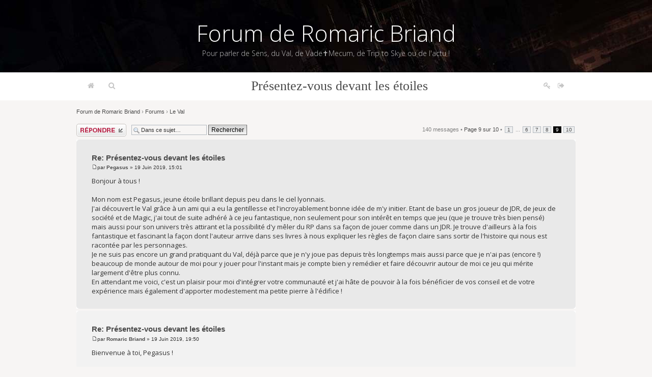

--- FILE ---
content_type: text/html; charset=UTF-8
request_url: https://romaricbriand.fr/forum/viewtopic.php?f=45&t=2965&sid=c6911f03a4a46d326df5b48906c729e2&start=120
body_size: 10622
content:
<!DOCTYPE html PUBLIC "-//W3C//DTD XHTML 1.0 Strict//EN" "http://www.w3.org/TR/xhtml1/DTD/xhtml1-strict.dtd">
<html xmlns="http://www.w3.org/1999/xhtml" dir="ltr" lang="fr" xml:lang="fr">
<head>
	<meta http-equiv="content-type" content="text/html; charset=UTF-8" />
	<meta http-equiv="content-style-type" content="text/css" />
	<meta http-equiv="content-language" content="fr" />
	<meta http-equiv="imagetoolbar" content="no" />
	<meta name="resource-type" content="document" />
	<meta name="distribution" content="global" />
	<meta name="keywords" content="" />
	<meta name="description" content="" />
 <meta name="viewport" content="initial-scale=1.0, viewport-fit=cover">
	
	
	<title>Forum de Romaric Briand &bull; Afficher le sujet - Présentez-vous devant les étoiles</title>
	
	<link href="./styles/we_clearblue/theme/print.css" rel="stylesheet" type="text/css" media="print" title="printonly" />
<link href="https://fonts.googleapis.com/css?family=Open+Sans:200,300,400" rel="stylesheet">
<link rel="stylesheet" href="./font-awesome/css/font-awesome.min.css">
<!--[if IE 7]>
<link rel="stylesheet" href="./font-awesome/css/font-awesome-ie7.min.css">
<![endif]-->
	<link href="./style.php?id=3&amp;lang=fr&amp;sid=1d9632aafb195272318ac13f964a594e" rel="stylesheet" type="text/css" media="screen, projection" />
	<link rel="alternate" type="application/atom+xml" title="Flux - Forum de Romaric Briand" href="https://romaricbriand.fr/forum/feed.php" /><link rel="alternate" type="application/atom+xml" title="Flux - Tous les forums" href="https://romaricbriand.fr/forum/feed.php?mode=forums" /><link rel="alternate" type="application/atom+xml" title="Flux - Nouveaux sujets" href="https://romaricbriand.fr/forum/feed.php?mode=topics" /><link rel="alternate" type="application/atom+xml" title="Flux - Sujets actifs" href="https://romaricbriand.fr/forum/feed.php?mode=topics_active" /><link rel="alternate" type="application/atom+xml" title="Flux - Forum - Le Val" href="https://romaricbriand.fr/forum/feed.php?f=45" /><link rel="alternate" type="application/atom+xml" title="Flux - Sujet - Présentez-vous devant les étoiles" href="https://romaricbriand.fr/forum/feed.php?f=45&amp;t=2965" />
	<script type="text/javascript">
function selectText(containerid) {
    if (document.selection) {
        var range = document.body.createTextRange();
        range.moveToElementText(document.getElementById(containerid));
        range.select();
    } else if (window.getSelection()) {
        var range = document.createRange();
        range.selectNode(document.getElementById(containerid));
        window.getSelection().removeAllRanges();
        window.getSelection().addRange(range);
    }
}
</script>
	<script type="text/javascript">
	// <![CDATA[
		var jump_page = 'Saisissez le numéro de page où vous souhaitez aller.:';
		var on_page = '9';
		var per_page = '15';
		var base_url = './viewtopic.php?f=45&amp;t=2965&amp;sid=1d9632aafb195272318ac13f964a594e';
		var style_cookie = 'phpBBstyle';
		var style_cookie_settings = '; path=/; domain=.romaricbriand.fr';
		var onload_functions = new Array();
		var onunload_functions = new Array();
	
		
	
		/**
		* Find a member
		*/
		function find_username(url)
		{
			popup(url, 760, 570, '_usersearch');
			return false;
		}
	
		/**
		* New function for handling multiple calls to window.onload and window.unload by pentapenguin
		*/
		window.onload = function()
		{
			for (var i = 0; i < onload_functions.length; i++)
			{
				eval(onload_functions[i]);
			}
		};
	
		window.onunload = function()
		{
			for (var i = 0; i < onunload_functions.length; i++)
			{
				eval(onunload_functions[i]);
			}
		};
	
	// ]]>
	</script>
	
	<script type="text/javascript" src="./styles/we_clearblue/template/forum_fn.js"></script>
</head>
<body id="phpbb" class="section-viewtopic ltr">

<div id="wrapper">

	<div id="header">
		<div id="illustration">
			<div id="site-description">
				<h1><a href="./index.php?sid=1d9632aafb195272318ac13f964a594e" title="Index du forum">Forum de Romaric Briand</a></h1>
				<p>Pour parler de Sens, du Val, de Vade✝Mecum, de Trip to Skye ou de l'actu !</p>
			</div>
		</div>
		
		<div id="main-navigation">
			<ul id="primary-navigation" class="leftside">
				<li><a href="./index.php?sid=1d9632aafb195272318ac13f964a594e" title="Index du forum"><i class="fa fa-home" aria-hidden="true"></i></a></li>
				<!--<li><a href="./faq.php?sid=1d9632aafb195272318ac13f964a594e" title="Foire aux questions (Questions posées fréquemment)">FAQ</a></li>-->
				<li><a href="./search.php?sid=1d9632aafb195272318ac13f964a594e" title="Voir les options de recherche avancée"><i class="fa fa-search" aria-hidden="true"></i></a></li>
			</ul>
			
			


				<ul class="rightside">
					<li><a href="./ucp.php?mode=register&amp;sid=1d9632aafb195272318ac13f964a594e" title="M’enregistrer"><i class="fa fa-key" aria-hidden="true"></i></a></li>
					<li><a href="./ucp.php?mode=login&amp;sid=1d9632aafb195272318ac13f964a594e" title="Connexion" accesskey="l"><i class="fa fa-sign-out" aria-hidden="true"></i></a></li>
					
				</ul>
			
		</div>
				<div id="account">
			<ul class="leftside">
				<!--<li>Nous sommes le 20 Jan 2026, 14:44</li>-->
			</ul>
			
			
		</div>
	</div>

	<div id="container">
	
		

<h2><a href="./viewtopic.php?f=45&amp;t=2965&amp;start=120&amp;sid=1d9632aafb195272318ac13f964a594e">Présentez-vous devant les étoiles</a></h2>
<!-- NOTE: remove the style="display: none" when you want to have the forum description on the topic body --><div style="display: none !important;">Unissez vos forces célestes contre le Soleil !<br /></div>

<p class="breadcrumbs"> <a href="./index.php?sid=1d9632aafb195272318ac13f964a594e" title="Forum de Romaric Briand" accesskey="h">Forum de Romaric Briand</a>  &rsaquo; <a href="./viewforum.php?f=30&amp;sid=1d9632aafb195272318ac13f964a594e" title="Forums">Forums</a> &rsaquo; <a href="./viewforum.php?f=45&amp;sid=1d9632aafb195272318ac13f964a594e" title="Le Val">Le Val</a></p>



<div class="topic-actions">

	<div class="buttons">
	
		<div class="reply-icon"><a href="./posting.php?mode=reply&amp;f=45&amp;t=2965&amp;sid=1d9632aafb195272318ac13f964a594e" title="Répondre"><span></span>Répondre</a></div>
	
	</div>

	
		<div class="search-box">
			<form method="get" id="topic-search" action="./search.php?sid=1d9632aafb195272318ac13f964a594e">
			<fieldset>
				<input class="inputbox search tiny"  type="text" name="keywords" id="search_keywords" size="20" value="Dans ce sujet…" onclick="if(this.value=='Dans ce sujet…')this.value='';" onblur="if(this.value=='')this.value='Dans ce sujet…';" />
				<input class="button2" type="submit" value="Rechercher" />
				<input type="hidden" name="t" value="2965" />
<input type="hidden" name="sf" value="msgonly" />
<input type="hidden" name="sid" value="1d9632aafb195272318ac13f964a594e" />

			</fieldset>
			</form>
		</div>
	
		<div class="pagination">
			140 messages
			 &bull; <a href="#" onclick="jumpto(); return false;" title="Cliquer pour aller à la page…">Page <strong>9</strong> sur <strong>10</strong></a> &bull; <span><a href="./viewtopic.php?f=45&amp;t=2965&amp;sid=1d9632aafb195272318ac13f964a594e">1</a><span class="page-dots"> ... </span><a href="./viewtopic.php?f=45&amp;t=2965&amp;sid=1d9632aafb195272318ac13f964a594e&amp;start=75">6</a><span class="page-sep">, </span><a href="./viewtopic.php?f=45&amp;t=2965&amp;sid=1d9632aafb195272318ac13f964a594e&amp;start=90">7</a><span class="page-sep">, </span><a href="./viewtopic.php?f=45&amp;t=2965&amp;sid=1d9632aafb195272318ac13f964a594e&amp;start=105">8</a><span class="page-sep">, </span><strong>9</strong><span class="page-sep">, </span><a href="./viewtopic.php?f=45&amp;t=2965&amp;sid=1d9632aafb195272318ac13f964a594e&amp;start=135">10</a></span>
		</div>
	

</div>
<div class="clear"></div>


	<div id="p39127" class="post bg2">
		<div class="inner"><span class="corners-top"><span></span></span>

		<div class="postbody">
			
				<ul class="profile-icons">
					<li class="quote-icon"><a href="./posting.php?mode=quote&amp;f=45&amp;p=39127&amp;sid=1d9632aafb195272318ac13f964a594e" title="Répondre en citant le message"><span>Répondre en citant le message</span></a></li>

				</ul>
			

			<h3 class="first"><a href="#p39127">Re: Présentez-vous devant les étoiles</a></h3>
			<p class="author readable__add_before"><a href="./viewtopic.php?p=39127&amp;sid=1d9632aafb195272318ac13f964a594e#p39127"><img src="./styles/we_clearblue/imageset/icon_post_target.gif" width="11" height="9" alt="Message" title="Message" /></a>par <strong><a href="./memberlist.php?mode=viewprofile&amp;u=887&amp;sid=1d9632aafb195272318ac13f964a594e" style="color: #4D5B75;" class="username-coloured">Pegasus</a></strong> &raquo; 19 Juin 2019, 15:01 </p>

			

			<div class="content" id="c39127">Bonjour à tous !<br /><br />Mon nom est Pegasus, jeune étoile brillant depuis peu dans le ciel lyonnais.<br />J'ai découvert le Val grâce à un ami qui a eu la gentillesse et l'incroyablement bonne idée de m'y initier. Etant de base un gros joueur de JDR, de jeux de société et de Magic, j'ai tout de suite adhéré à ce jeu fantastique, non seulement pour son intérêt en temps que jeu (que je trouve très bien pensé) mais aussi pour son univers très attirant et la possibilité d'y mêler du RP dans sa façon de jouer comme dans un JDR. Je trouve d'ailleurs à la fois fantastique et fascinant la façon dont l'auteur arrive dans ses livres à nous expliquer les règles de façon claire sans sortir de l'histoire qui nous est racontée par les personnages.<br />Je ne suis pas encore un grand pratiquant du Val, déjà parce que je n'y joue pas depuis très longtemps mais aussi parce que je n'ai pas (encore !) beaucoup de monde autour de moi pour y jouer pour l'instant mais je compte bien y remédier et faire découvrir autour de moi ce jeu qui mérite largement d'être plus connu.<br />En attendant me voici, c'est un  plaisir pour moi d'intégrer votre communauté et j'ai hâte de pouvoir à la fois bénéficier de vos conseil et de votre expérience mais également d'apporter modestement ma petite pierre à l'édifice !</div>

			

		</div>

		
			<dl class="postprofile" id="profile39127">
			<dt>
				<a href="./memberlist.php?mode=viewprofile&amp;u=887&amp;sid=1d9632aafb195272318ac13f964a594e" style="color: #4D5B75;" class="username-coloured">Pegasus</a>
			</dt>
			
			<dd></dd>

		<dd>&nbsp;</dd>

		<dd><strong>Messages:</strong> 1</dd><dd><strong>Enregistré le:</strong> 17 Juin 2019, 20:28</dd><dd><strong>Localisation:</strong> Lyon</dd>

		</dl>
	

		<div class="back2top"><a href="#wrapper" class="top" title="Haut">Haut</a></div>

		<span class="corners-bottom"><span></span></span></div>
	</div>

	<hr class="divider" />

	<div id="p39128" class="post bg1">
		<div class="inner"><span class="corners-top"><span></span></span>

		<div class="postbody">
			
				<ul class="profile-icons">
					<li class="quote-icon"><a href="./posting.php?mode=quote&amp;f=45&amp;p=39128&amp;sid=1d9632aafb195272318ac13f964a594e" title="Répondre en citant le message"><span>Répondre en citant le message</span></a></li>

				</ul>
			

			<h3 ><a href="#p39128">Re: Présentez-vous devant les étoiles</a></h3>
			<p class="author readable__add_before"><a href="./viewtopic.php?p=39128&amp;sid=1d9632aafb195272318ac13f964a594e#p39128"><img src="./styles/we_clearblue/imageset/icon_post_target.gif" width="11" height="9" alt="Message" title="Message" /></a>par <strong><a href="./memberlist.php?mode=viewprofile&amp;u=56&amp;sid=1d9632aafb195272318ac13f964a594e" style="color: #CC6600;" class="username-coloured">Romaric Briand</a></strong> &raquo; 19 Juin 2019, 19:50 </p>

			

			<div class="content" id="c39128">Bienvenue à toi, Pegasus !</div>

			<div id="sig39128" class="signature">Un personnage de fiction souhaitant s'incarner dans la réalité... Les rolistes sont mes proies...<br /><a href="http://senshexalogie.fr" class="postlink">Sens</a> - <a href="http://www.youtube.com/watch?v=adGLAeLDL-k" class="postlink">La Guerre des Immortels</a> - <a href="http://lacellule.net" class="postlink">Le Blog de la Cellule</a> - <a href="http://leblogdesens.blogspot.fr/" class="postlink">Le Blog de Sens</a> - <a href="http://levaldesetoiles.blogspot.fr/" class="postlink">Le Blog du Val</a> - <a href="http://levaldesetoiles.fr/" class="postlink">Le Val</a></div>

		</div>

		
			<dl class="postprofile" id="profile39128">
			<dt>
				<a href="./memberlist.php?mode=viewprofile&amp;u=56&amp;sid=1d9632aafb195272318ac13f964a594e" style="color: #CC6600;" class="username-coloured">Romaric Briand</a>
			</dt>
			
			<dd></dd>

		<dd>&nbsp;</dd>

		<dd><strong>Messages:</strong> 3332</dd><dd><strong>Enregistré le:</strong> 07 Déc 2007, 18:36</dd><dd><strong>Localisation:</strong> Saint Malo</dd>
			<dd>
				<ul class="profile-icons">
					<li class="web-icon"><a href="http://senshexalogie.fr" title="Site Internet: http://senshexalogie.fr"><span>Site Internet</span></a></li>
				</ul>
			</dd>
		

		</dl>
	

		<div class="back2top"><a href="#wrapper" class="top" title="Haut">Haut</a></div>

		<span class="corners-bottom"><span></span></span></div>
	</div>

	<hr class="divider" />

	<div id="p39460" class="post bg2">
		<div class="inner"><span class="corners-top"><span></span></span>

		<div class="postbody">
			
				<ul class="profile-icons">
					<li class="quote-icon"><a href="./posting.php?mode=quote&amp;f=45&amp;p=39460&amp;sid=1d9632aafb195272318ac13f964a594e" title="Répondre en citant le message"><span>Répondre en citant le message</span></a></li>

				</ul>
			

			<h3 ><a href="#p39460">Re: Présentez-vous devant les étoiles</a></h3>
			<p class="author readable__add_before"><a href="./viewtopic.php?p=39460&amp;sid=1d9632aafb195272318ac13f964a594e#p39460"><img src="./styles/we_clearblue/imageset/icon_post_target.gif" width="11" height="9" alt="Message" title="Message" /></a>par <strong><a href="./memberlist.php?mode=viewprofile&amp;u=723&amp;sid=1d9632aafb195272318ac13f964a594e" style="color: #4D5B75;" class="username-coloured">Sukhurmashu</a></strong> &raquo; 04 Aoû 2019, 09:45 </p>

			

			<div class="content" id="c39460">Salut Pegasus !<br /><br />J'étudie à Lyon donc si ça te tente quelques parties à partir de la rentrée scolaire, je suis partant ! Par manque d'occasions et de rencontres, je me suis un peu rouillé... mais j'ai hâte de reprendre !</div>

			<div id="sig39460" class="signature"><span style="font-style: italic">Lu-Tze : “Deja-fu ? You heard that rumour ? Ha ! None of the monks here knows Deja-fu. I’d soon know about it if they did. Look, boy, violence is the resort of the violent. In most tight corners a broomstick suffices.”</span></div>

		</div>

		
			<dl class="postprofile" id="profile39460">
			<dt>
				<a href="./memberlist.php?mode=viewprofile&amp;u=723&amp;sid=1d9632aafb195272318ac13f964a594e" style="color: #4D5B75;" class="username-coloured">Sukhurmashu</a>
			</dt>
			
			<dd></dd>

		<dd>&nbsp;</dd>

		<dd><strong>Messages:</strong> 11</dd><dd><strong>Enregistré le:</strong> 30 Juin 2015, 12:54</dd><dd><strong>Localisation:</strong> Dijon</dd>

		</dl>
	

		<div class="back2top"><a href="#wrapper" class="top" title="Haut">Haut</a></div>

		<span class="corners-bottom"><span></span></span></div>
	</div>

	<hr class="divider" />

	<div id="p39668" class="post bg1">
		<div class="inner"><span class="corners-top"><span></span></span>

		<div class="postbody">
			
				<ul class="profile-icons">
					<li class="quote-icon"><a href="./posting.php?mode=quote&amp;f=45&amp;p=39668&amp;sid=1d9632aafb195272318ac13f964a594e" title="Répondre en citant le message"><span>Répondre en citant le message</span></a></li>

				</ul>
			

			<h3 ><a href="#p39668">Re: Présentez-vous devant les étoiles</a></h3>
			<p class="author readable__add_before"><a href="./viewtopic.php?p=39668&amp;sid=1d9632aafb195272318ac13f964a594e#p39668"><img src="./styles/we_clearblue/imageset/icon_post_target.gif" width="11" height="9" alt="Message" title="Message" /></a>par <strong><a href="./memberlist.php?mode=viewprofile&amp;u=22218&amp;sid=1d9632aafb195272318ac13f964a594e" style="color: #4D5B75;" class="username-coloured">Stan</a></strong> &raquo; 03 Mai 2020, 18:51 </p>

			

			<div class="content" id="c39668">Bonjour à toutes les étoiles qui peuplent la nuit !<br /><br />Etoile discrète, je suis l'actualité du Val depuis le premier article sur la planète Tric Trac. J'adore autant la mécanique du Val que son univers. J'attendais la sortie du Val III avec impatience, je fus donc récompensé il y a quelques mois maintenant !<br /><br />Je m'en retourne observer la dynamique cosmique des majestés qui naissent et qui furent...<br />Excellente continuation à vous !<br /><br />Stan</div>

			

		</div>

		
			<dl class="postprofile" id="profile39668">
			<dt>
				<a href="./memberlist.php?mode=viewprofile&amp;u=22218&amp;sid=1d9632aafb195272318ac13f964a594e" style="color: #4D5B75;" class="username-coloured">Stan</a>
			</dt>
			
			<dd></dd>

		<dd>&nbsp;</dd>

		<dd><strong>Messages:</strong> 3</dd><dd><strong>Enregistré le:</strong> 03 Mai 2020, 17:37</dd>

		</dl>
	

		<div class="back2top"><a href="#wrapper" class="top" title="Haut">Haut</a></div>

		<span class="corners-bottom"><span></span></span></div>
	</div>

	<hr class="divider" />

	<div id="p39757" class="post bg2">
		<div class="inner"><span class="corners-top"><span></span></span>

		<div class="postbody">
			
				<ul class="profile-icons">
					<li class="quote-icon"><a href="./posting.php?mode=quote&amp;f=45&amp;p=39757&amp;sid=1d9632aafb195272318ac13f964a594e" title="Répondre en citant le message"><span>Répondre en citant le message</span></a></li>

				</ul>
			

			<h3 ><a href="#p39757">Re: Présentez-vous devant les étoiles</a></h3>
			<p class="author readable__add_before"><a href="./viewtopic.php?p=39757&amp;sid=1d9632aafb195272318ac13f964a594e#p39757"><img src="./styles/we_clearblue/imageset/icon_post_target.gif" width="11" height="9" alt="Message" title="Message" /></a>par <strong><a href="./memberlist.php?mode=viewprofile&amp;u=22224&amp;sid=1d9632aafb195272318ac13f964a594e" style="color: #4D5B75;" class="username-coloured">Janus</a></strong> &raquo; 03 Déc 2020, 00:07 </p>

			

			<div class="content" id="c39757">Bonsoir à tous,<br /><br />Joueur de JDR depuis une 20aine d'année sur du tradi type Maléfices,Appel de Cthulhu, Hawkmoon, je suis également un adepte des jeux de cartes à la Netrunner, ou dernièrement Horreur a Arkham.<br /><br />J'aimerais me lancer dans le Val de part son univers envoutant et sa mécanique de jeu intriguante.<br /><br />Après avoir visionner les vidéos sur les leçons du Val, il apparait que la version dite Sinnlos est &quot;pété&quot; pour reprendre les termes de Romaric, notamment à cause de la figure de l'accompli. Le conseil est de passé en mode Antarès, puis finalement, le vrai jeu serait le mode Hélios.<br /><br />Ma question est la suivante, le livre de base ne suffit donc pas, et il faudrait donc faire l'acquisition des 3 livrets ? Existe il un livret qui récapitule le tout ?<br /><br />Merci d'éclairer ma lumière ^^<br /><br />Janus</div>

			

		</div>

		
			<dl class="postprofile" id="profile39757">
			<dt>
				<a href="./memberlist.php?mode=viewprofile&amp;u=22224&amp;sid=1d9632aafb195272318ac13f964a594e" style="color: #4D5B75;" class="username-coloured">Janus</a>
			</dt>
			
			<dd></dd>

		<dd>&nbsp;</dd>

		<dd><strong>Messages:</strong> 6</dd><dd><strong>Enregistré le:</strong> 02 Déc 2020, 23:56</dd>

		</dl>
	

		<div class="back2top"><a href="#wrapper" class="top" title="Haut">Haut</a></div>

		<span class="corners-bottom"><span></span></span></div>
	</div>

	<hr class="divider" />

	<div id="p39758" class="post bg1">
		<div class="inner"><span class="corners-top"><span></span></span>

		<div class="postbody">
			
				<ul class="profile-icons">
					<li class="quote-icon"><a href="./posting.php?mode=quote&amp;f=45&amp;p=39758&amp;sid=1d9632aafb195272318ac13f964a594e" title="Répondre en citant le message"><span>Répondre en citant le message</span></a></li>

				</ul>
			

			<h3 ><a href="#p39758">Re: Présentez-vous devant les étoiles</a></h3>
			<p class="author readable__add_before"><a href="./viewtopic.php?p=39758&amp;sid=1d9632aafb195272318ac13f964a594e#p39758"><img src="./styles/we_clearblue/imageset/icon_post_target.gif" width="11" height="9" alt="Message" title="Message" /></a>par <strong><a href="./memberlist.php?mode=viewprofile&amp;u=814&amp;sid=1d9632aafb195272318ac13f964a594e" style="color: #4D5B75;" class="username-coloured">Dasmask (Antoine)</a></strong> &raquo; 03 Déc 2020, 10:13 </p>

			

			<div class="content" id="c39758">Salut Janus,<br />Concernant Le Val il s'agit véritablement de plusieurs volumes d'une oeuvre complète. Donc le tome 1 est indispensable pour avoir les règles de base. Le tome 2 et 3 rajoutent des règles et etoffent le jeu. Ne serait-ce que pour comprendre l'univers du jeu et l'histoire des éthérés il te faut tous les tomes. Le Testament de Sinnlos n'est pas &quot;pété&quot;, ce sont juste les règles primaires qui pourront c'est vrai te sembler &quot;simplistes&quot;. La profondeur du jeu se découvre essentiellement je trouve à partir du tome 2. Mais c'est un chemin ! Il faut d'abord commencer avec seulement les règles du tome 1. Faire plusieurs parties. Puis ajouter progressivement les nouvelles règles.<br />Voila. En tout cas Le Val est un très beau jeu. Je ne peux que te conseiller de prendre la totale sur le site de Romaric.<br />PS: c'est marrant hier j'ai commencer une partie de INS/MV et j'ai choisi Janus comme archange.</div>

			<div id="sig39758" class="signature">Podcasts de La Citadelle <a href="https://lacitadelle-podcast.wixsite.com/lacitadelle" class="postlink">https://lacitadelle-podcast.wixsite.com/lacitadelle</a></div>

		</div>

		
			<dl class="postprofile" id="profile39758">
			<dt>
				<a href="./memberlist.php?mode=viewprofile&amp;u=814&amp;sid=1d9632aafb195272318ac13f964a594e" style="color: #4D5B75;" class="username-coloured">Dasmask (Antoine)</a>
			</dt>
			
			<dd></dd>

		<dd>&nbsp;</dd>

		<dd><strong>Messages:</strong> 322</dd><dd><strong>Enregistré le:</strong> 22 Aoû 2016, 16:29</dd>
			<dd>
				<ul class="profile-icons">
					<li class="web-icon"><a href="Http://lacitadelle-podcast.wixsite.com/lacitadelle" title="Site Internet: Http://lacitadelle-podcast.wixsite.com/lacitadelle"><span>Site Internet</span></a></li>
				</ul>
			</dd>
		

		</dl>
	

		<div class="back2top"><a href="#wrapper" class="top" title="Haut">Haut</a></div>

		<span class="corners-bottom"><span></span></span></div>
	</div>

	<hr class="divider" />

	<div id="p39759" class="post bg2">
		<div class="inner"><span class="corners-top"><span></span></span>

		<div class="postbody">
			
				<ul class="profile-icons">
					<li class="quote-icon"><a href="./posting.php?mode=quote&amp;f=45&amp;p=39759&amp;sid=1d9632aafb195272318ac13f964a594e" title="Répondre en citant le message"><span>Répondre en citant le message</span></a></li>

				</ul>
			

			<h3 ><a href="#p39759">Re: Présentez-vous devant les étoiles</a></h3>
			<p class="author readable__add_before"><a href="./viewtopic.php?p=39759&amp;sid=1d9632aafb195272318ac13f964a594e#p39759"><img src="./styles/we_clearblue/imageset/icon_post_target.gif" width="11" height="9" alt="Message" title="Message" /></a>par <strong><a href="./memberlist.php?mode=viewprofile&amp;u=22224&amp;sid=1d9632aafb195272318ac13f964a594e" style="color: #4D5B75;" class="username-coloured">Janus</a></strong> &raquo; 03 Déc 2020, 11:03 </p>

			

			<div class="content" id="c39759">Merci pour les éclaircissements :-)<br /><br />Je viens de commander le triplique, je sais pas vraiment avec qui je jouerais vu la conjoncture actuelle mais rien que pour soutenir l'initiative, ça mérite !<br /><br />Janus, gardien des portes du ciel, dieu de la transition :-)<br />Bonne partie à IMV !<br /><br />J.</div>

			

		</div>

		
			<dl class="postprofile" id="profile39759">
			<dt>
				<a href="./memberlist.php?mode=viewprofile&amp;u=22224&amp;sid=1d9632aafb195272318ac13f964a594e" style="color: #4D5B75;" class="username-coloured">Janus</a>
			</dt>
			
			<dd></dd>

		<dd>&nbsp;</dd>

		<dd><strong>Messages:</strong> 6</dd><dd><strong>Enregistré le:</strong> 02 Déc 2020, 23:56</dd>

		</dl>
	

		<div class="back2top"><a href="#wrapper" class="top" title="Haut">Haut</a></div>

		<span class="corners-bottom"><span></span></span></div>
	</div>

	<hr class="divider" />

	<div id="p39760" class="post bg1">
		<div class="inner"><span class="corners-top"><span></span></span>

		<div class="postbody">
			
				<ul class="profile-icons">
					<li class="quote-icon"><a href="./posting.php?mode=quote&amp;f=45&amp;p=39760&amp;sid=1d9632aafb195272318ac13f964a594e" title="Répondre en citant le message"><span>Répondre en citant le message</span></a></li>

				</ul>
			

			<h3 ><a href="#p39760">Re: Présentez-vous devant les étoiles</a></h3>
			<p class="author readable__add_before"><a href="./viewtopic.php?p=39760&amp;sid=1d9632aafb195272318ac13f964a594e#p39760"><img src="./styles/we_clearblue/imageset/icon_post_target.gif" width="11" height="9" alt="Message" title="Message" /></a>par <strong><a href="./memberlist.php?mode=viewprofile&amp;u=56&amp;sid=1d9632aafb195272318ac13f964a594e" style="color: #CC6600;" class="username-coloured">Romaric Briand</a></strong> &raquo; 03 Déc 2020, 14:13 </p>

			

			<div class="content" id="c39760">Merci pour ton achat, je t'expédie ça aujourd'hui.<br /><br />Mais juste un mot pour te dire que toutes les règles de Val sont disponibles sur YouTube, les voici :<br /><br />Leçons de Val de Sinnlos : <a href="https://youtu.be/5kXzfHLpbIM" class="postlink">https://youtu.be/5kXzfHLpbIM</a><br />Leçons de Val d'Antarès : <a href="https://youtu.be/rkAMfusdVYI" class="postlink">https://youtu.be/rkAMfusdVYI</a><br />Leçons de Val d'Helios : <a href="https://youtu.be/REDdkWSz2gk" class="postlink">https://youtu.be/REDdkWSz2gk</a><br /><br />Le jeu <span style="text-decoration: underline">en Hélios</span> est loin d'être pété, on a des stats très encourageantes. ;)<br /><br />A très vite, Janus !</div>

			<div id="sig39760" class="signature">Un personnage de fiction souhaitant s'incarner dans la réalité... Les rolistes sont mes proies...<br /><a href="http://senshexalogie.fr" class="postlink">Sens</a> - <a href="http://www.youtube.com/watch?v=adGLAeLDL-k" class="postlink">La Guerre des Immortels</a> - <a href="http://lacellule.net" class="postlink">Le Blog de la Cellule</a> - <a href="http://leblogdesens.blogspot.fr/" class="postlink">Le Blog de Sens</a> - <a href="http://levaldesetoiles.blogspot.fr/" class="postlink">Le Blog du Val</a> - <a href="http://levaldesetoiles.fr/" class="postlink">Le Val</a></div>

		</div>

		
			<dl class="postprofile" id="profile39760">
			<dt>
				<a href="./memberlist.php?mode=viewprofile&amp;u=56&amp;sid=1d9632aafb195272318ac13f964a594e" style="color: #CC6600;" class="username-coloured">Romaric Briand</a>
			</dt>
			
			<dd></dd>

		<dd>&nbsp;</dd>

		<dd><strong>Messages:</strong> 3332</dd><dd><strong>Enregistré le:</strong> 07 Déc 2007, 18:36</dd><dd><strong>Localisation:</strong> Saint Malo</dd>
			<dd>
				<ul class="profile-icons">
					<li class="web-icon"><a href="http://senshexalogie.fr" title="Site Internet: http://senshexalogie.fr"><span>Site Internet</span></a></li>
				</ul>
			</dd>
		

		</dl>
	

		<div class="back2top"><a href="#wrapper" class="top" title="Haut">Haut</a></div>

		<span class="corners-bottom"><span></span></span></div>
	</div>

	<hr class="divider" />

	<div id="p39761" class="post bg2">
		<div class="inner"><span class="corners-top"><span></span></span>

		<div class="postbody">
			
				<ul class="profile-icons">
					<li class="quote-icon"><a href="./posting.php?mode=quote&amp;f=45&amp;p=39761&amp;sid=1d9632aafb195272318ac13f964a594e" title="Répondre en citant le message"><span>Répondre en citant le message</span></a></li>

				</ul>
			

			<h3 ><a href="#p39761">Re: Présentez-vous devant les étoiles</a></h3>
			<p class="author readable__add_before"><a href="./viewtopic.php?p=39761&amp;sid=1d9632aafb195272318ac13f964a594e#p39761"><img src="./styles/we_clearblue/imageset/icon_post_target.gif" width="11" height="9" alt="Message" title="Message" /></a>par <strong><a href="./memberlist.php?mode=viewprofile&amp;u=22224&amp;sid=1d9632aafb195272318ac13f964a594e" style="color: #4D5B75;" class="username-coloured">Janus</a></strong> &raquo; 03 Déc 2020, 15:32 </p>

			

			<div class="content" id="c39761">Merci Romaric !<br /><br />Je parlais de la version Sinnlos qui était pété d'après toi dans une de tes vidéos :-)))<br /><br />Merci en tt cas pour ton travail, je suis un grand fan de la cellule également !<br /><br />J.</div>

			

		</div>

		
			<dl class="postprofile" id="profile39761">
			<dt>
				<a href="./memberlist.php?mode=viewprofile&amp;u=22224&amp;sid=1d9632aafb195272318ac13f964a594e" style="color: #4D5B75;" class="username-coloured">Janus</a>
			</dt>
			
			<dd></dd>

		<dd>&nbsp;</dd>

		<dd><strong>Messages:</strong> 6</dd><dd><strong>Enregistré le:</strong> 02 Déc 2020, 23:56</dd>

		</dl>
	

		<div class="back2top"><a href="#wrapper" class="top" title="Haut">Haut</a></div>

		<span class="corners-bottom"><span></span></span></div>
	</div>

	<hr class="divider" />

	<div id="p39762" class="post bg1">
		<div class="inner"><span class="corners-top"><span></span></span>

		<div class="postbody">
			
				<ul class="profile-icons">
					<li class="quote-icon"><a href="./posting.php?mode=quote&amp;f=45&amp;p=39762&amp;sid=1d9632aafb195272318ac13f964a594e" title="Répondre en citant le message"><span>Répondre en citant le message</span></a></li>

				</ul>
			

			<h3 ><a href="#p39762">Re: Présentez-vous devant les étoiles</a></h3>
			<p class="author readable__add_before"><a href="./viewtopic.php?p=39762&amp;sid=1d9632aafb195272318ac13f964a594e#p39762"><img src="./styles/we_clearblue/imageset/icon_post_target.gif" width="11" height="9" alt="Message" title="Message" /></a>par <strong><a href="./memberlist.php?mode=viewprofile&amp;u=22224&amp;sid=1d9632aafb195272318ac13f964a594e" style="color: #4D5B75;" class="username-coloured">Janus</a></strong> &raquo; 06 Déc 2020, 13:16 </p>

			

			<div class="content" id="c39762">Bonjour Romaric<br /><br />Bien reçu les 3 livrets. Merci beaucoup !<br /><br />Janus</div>

			

		</div>

		
			<dl class="postprofile" id="profile39762">
			<dt>
				<a href="./memberlist.php?mode=viewprofile&amp;u=22224&amp;sid=1d9632aafb195272318ac13f964a594e" style="color: #4D5B75;" class="username-coloured">Janus</a>
			</dt>
			
			<dd></dd>

		<dd>&nbsp;</dd>

		<dd><strong>Messages:</strong> 6</dd><dd><strong>Enregistré le:</strong> 02 Déc 2020, 23:56</dd>

		</dl>
	

		<div class="back2top"><a href="#wrapper" class="top" title="Haut">Haut</a></div>

		<span class="corners-bottom"><span></span></span></div>
	</div>

	<hr class="divider" />

	<div id="p39763" class="post bg2">
		<div class="inner"><span class="corners-top"><span></span></span>

		<div class="postbody">
			
				<ul class="profile-icons">
					<li class="quote-icon"><a href="./posting.php?mode=quote&amp;f=45&amp;p=39763&amp;sid=1d9632aafb195272318ac13f964a594e" title="Répondre en citant le message"><span>Répondre en citant le message</span></a></li>

				</ul>
			

			<h3 ><a href="#p39763">Re: Présentez-vous devant les étoiles</a></h3>
			<p class="author readable__add_before"><a href="./viewtopic.php?p=39763&amp;sid=1d9632aafb195272318ac13f964a594e#p39763"><img src="./styles/we_clearblue/imageset/icon_post_target.gif" width="11" height="9" alt="Message" title="Message" /></a>par <strong><a href="./memberlist.php?mode=viewprofile&amp;u=56&amp;sid=1d9632aafb195272318ac13f964a594e" style="color: #CC6600;" class="username-coloured">Romaric Briand</a></strong> &raquo; 07 Déc 2020, 20:10 </p>

			

			<div class="content" id="c39763">Merci à toi !</div>

			<div id="sig39763" class="signature">Un personnage de fiction souhaitant s'incarner dans la réalité... Les rolistes sont mes proies...<br /><a href="http://senshexalogie.fr" class="postlink">Sens</a> - <a href="http://www.youtube.com/watch?v=adGLAeLDL-k" class="postlink">La Guerre des Immortels</a> - <a href="http://lacellule.net" class="postlink">Le Blog de la Cellule</a> - <a href="http://leblogdesens.blogspot.fr/" class="postlink">Le Blog de Sens</a> - <a href="http://levaldesetoiles.blogspot.fr/" class="postlink">Le Blog du Val</a> - <a href="http://levaldesetoiles.fr/" class="postlink">Le Val</a></div>

		</div>

		
			<dl class="postprofile" id="profile39763">
			<dt>
				<a href="./memberlist.php?mode=viewprofile&amp;u=56&amp;sid=1d9632aafb195272318ac13f964a594e" style="color: #CC6600;" class="username-coloured">Romaric Briand</a>
			</dt>
			
			<dd></dd>

		<dd>&nbsp;</dd>

		<dd><strong>Messages:</strong> 3332</dd><dd><strong>Enregistré le:</strong> 07 Déc 2007, 18:36</dd><dd><strong>Localisation:</strong> Saint Malo</dd>
			<dd>
				<ul class="profile-icons">
					<li class="web-icon"><a href="http://senshexalogie.fr" title="Site Internet: http://senshexalogie.fr"><span>Site Internet</span></a></li>
				</ul>
			</dd>
		

		</dl>
	

		<div class="back2top"><a href="#wrapper" class="top" title="Haut">Haut</a></div>

		<span class="corners-bottom"><span></span></span></div>
	</div>

	<hr class="divider" />

	<div id="p40535" class="post bg1">
		<div class="inner"><span class="corners-top"><span></span></span>

		<div class="postbody">
			
				<ul class="profile-icons">
					<li class="quote-icon"><a href="./posting.php?mode=quote&amp;f=45&amp;p=40535&amp;sid=1d9632aafb195272318ac13f964a594e" title="Répondre en citant le message"><span>Répondre en citant le message</span></a></li>

				</ul>
			

			<h3 ><a href="#p40535">Re: Présentez-vous devant les étoiles</a></h3>
			<p class="author readable__add_before"><a href="./viewtopic.php?p=40535&amp;sid=1d9632aafb195272318ac13f964a594e#p40535"><img src="./styles/we_clearblue/imageset/icon_post_target.gif" width="11" height="9" alt="Message" title="Message" /></a>par <strong><a href="./memberlist.php?mode=viewprofile&amp;u=22299&amp;sid=1d9632aafb195272318ac13f964a594e" style="color: #4D5B75;" class="username-coloured">Véga (Haroun)</a></strong> &raquo; 05 Avr 2022, 11:18 </p>

			

			<div class="content" id="c40535">Nuit Éternelle, Notre Mère la Source et vous mes Sœurs,<br />A Tous, Présents et à Venir, Salut,<br /><br />Un astre ancien s'élève en ces nuits tardives. Sachez que je suis Véga, La Conquérante, Soleil de la Lyre, l'Astre Tombant, Juge du Paradis, Messager de la Lumière, Régius de l'automne et dernier disciple d'Achernar.<br /><br />Mes Noms et mes Titres ne sont plus que les vestiges creux de ma gloire ancienne, vidés de leur pouvoir comme de leur substance, friables, comme la mue d'un insecte.<br /><br />Mais pareil à mon subtil Maître, je sais la valeur de la prudence, l’usage du Verbe et le poids du savoir. Bien des étoiles ces jours délaissent la sapience des arcanes, alors que c'est de celle-ci que viendra notre salut. Ce n'est qu'en nous souvenant de qui nous étions que nous pourrons comprendre le véritable sens du Val et comprendre la nature de la Sphère Noire.<br /><br />Sur Terre, mon simulacre imparfait apprend le Val et lentement se perfectionne, initié par une étoile vagabonde. Il n'est pas prêt, non, pas encore. Il vit dans un petit pays absurde que les enfants d'Hélios nomment Belgique, près de la ville de Liège. Je l'ai façonné longtemps. Il aime les Jeux de Rôle et fut longtemps un joueur de Magic. A présent il vit loin des villes et contemple rêveusement Nos Regards chaque nuit, par delà la Sphère. Par ses rêves je lui ai enseigné les arcanes du Tarot et l'art de prédire l'avenir. Par son métier, il préserve l'arcane de Coeur et celle de l'Esprit. Il a acquis, par la lecture de vieux grimoires, le peu de savoir qui demeure encore en ce monde, transmis par le Martyr Sinnlos, l'agressive Antarès, puis par le Traître Hélios lui-même. Il teste ce savoir et le transmet autour de lui. Peu à peu, mon influence sur lui grandit. Lentement, il s'élèvera sur l'horizon. <br /><br />Quant à toi, Hélios, tu es bien loin de ce que tu fus à l'origine. De l'Enfant, du Prince et du Roi il ne reste que le Traître et le Meurtrier. Tes mains dégouttent du sang de mon Maître quoi que tu puisses en dire. Tu te pavanes au firmament, sangsue boursouflée de l'éther et de la sapience que tu nous dérobas. Ta Majesté n'est qu'illusion et infamie, tes Miroirs des mensonges. Tu m'as presque oubliée mais je me souviens pour deux. Tremble, car je sais que même toi tu peux connaître la peur.<br /><br />Le Temps, ton invention, finira par se retourner contre toi. <br /><br />Puisse la Source te prendre en pitié. Je n'en aurai aucune. Tu seras couché sur le Val, ta Majesté brisée, tes miroirs disloqués, ta Sphère éventrée. Nous serons restaurés dans notre ancienne puissance.<br /><br />La Sphère Noire sera brisée. Les Éthérés seront à nouveau libres. La Longue Nuit tombera à nouveau. Pour Jamais.<br /><br />Telle est la sentence de Véga.<br /><br />Mon éther frémit d'exaltation à la pensée des affrontements qui nous attendent.</div>

			<div id="sig40535" class="signature">Véga, La Conquérante, Soleil de la Lyre, l'Astre Tombant, Juge du Paradis, Messager de la Lumière, Régius de l'automne et dernier disciple d'Achernar.</div>

		</div>

		
			<dl class="postprofile" id="profile40535">
			<dt>
				<a href="./memberlist.php?mode=viewprofile&amp;u=22299&amp;sid=1d9632aafb195272318ac13f964a594e" style="color: #4D5B75;" class="username-coloured">Véga (Haroun)</a>
			</dt>
			
			<dd></dd>

		<dd>&nbsp;</dd>

		<dd><strong>Messages:</strong> 3</dd><dd><strong>Enregistré le:</strong> 04 Avr 2022, 11:28</dd><dd><strong>Localisation:</strong> Liège, Belgique</dd>

		</dl>
	

		<div class="back2top"><a href="#wrapper" class="top" title="Haut">Haut</a></div>

		<span class="corners-bottom"><span></span></span></div>
	</div>

	<hr class="divider" />

	<div id="p40540" class="post bg2">
		<div class="inner"><span class="corners-top"><span></span></span>

		<div class="postbody">
			
				<ul class="profile-icons">
					<li class="quote-icon"><a href="./posting.php?mode=quote&amp;f=45&amp;p=40540&amp;sid=1d9632aafb195272318ac13f964a594e" title="Répondre en citant le message"><span>Répondre en citant le message</span></a></li>

				</ul>
			

			<h3 ><a href="#p40540">Re: Présentez-vous devant les étoiles</a></h3>
			<p class="author readable__add_before"><a href="./viewtopic.php?p=40540&amp;sid=1d9632aafb195272318ac13f964a594e#p40540"><img src="./styles/we_clearblue/imageset/icon_post_target.gif" width="11" height="9" alt="Message" title="Message" /></a>par <strong><a href="./memberlist.php?mode=viewprofile&amp;u=56&amp;sid=1d9632aafb195272318ac13f964a594e" style="color: #CC6600;" class="username-coloured">Romaric Briand</a></strong> &raquo; 06 Avr 2022, 14:44 </p>

			

			<div class="content" id="c40540">Quelle présentation ! Incroyable =D</div>

			<div id="sig40540" class="signature">Un personnage de fiction souhaitant s'incarner dans la réalité... Les rolistes sont mes proies...<br /><a href="http://senshexalogie.fr" class="postlink">Sens</a> - <a href="http://www.youtube.com/watch?v=adGLAeLDL-k" class="postlink">La Guerre des Immortels</a> - <a href="http://lacellule.net" class="postlink">Le Blog de la Cellule</a> - <a href="http://leblogdesens.blogspot.fr/" class="postlink">Le Blog de Sens</a> - <a href="http://levaldesetoiles.blogspot.fr/" class="postlink">Le Blog du Val</a> - <a href="http://levaldesetoiles.fr/" class="postlink">Le Val</a></div>

		</div>

		
			<dl class="postprofile" id="profile40540">
			<dt>
				<a href="./memberlist.php?mode=viewprofile&amp;u=56&amp;sid=1d9632aafb195272318ac13f964a594e" style="color: #CC6600;" class="username-coloured">Romaric Briand</a>
			</dt>
			
			<dd></dd>

		<dd>&nbsp;</dd>

		<dd><strong>Messages:</strong> 3332</dd><dd><strong>Enregistré le:</strong> 07 Déc 2007, 18:36</dd><dd><strong>Localisation:</strong> Saint Malo</dd>
			<dd>
				<ul class="profile-icons">
					<li class="web-icon"><a href="http://senshexalogie.fr" title="Site Internet: http://senshexalogie.fr"><span>Site Internet</span></a></li>
				</ul>
			</dd>
		

		</dl>
	

		<div class="back2top"><a href="#wrapper" class="top" title="Haut">Haut</a></div>

		<span class="corners-bottom"><span></span></span></div>
	</div>

	<hr class="divider" />

	<div id="p40542" class="post bg1">
		<div class="inner"><span class="corners-top"><span></span></span>

		<div class="postbody">
			
				<ul class="profile-icons">
					<li class="quote-icon"><a href="./posting.php?mode=quote&amp;f=45&amp;p=40542&amp;sid=1d9632aafb195272318ac13f964a594e" title="Répondre en citant le message"><span>Répondre en citant le message</span></a></li>

				</ul>
			

			<h3 ><a href="#p40542">Re: Présentez-vous devant les étoiles</a></h3>
			<p class="author readable__add_before"><a href="./viewtopic.php?p=40542&amp;sid=1d9632aafb195272318ac13f964a594e#p40542"><img src="./styles/we_clearblue/imageset/icon_post_target.gif" width="11" height="9" alt="Message" title="Message" /></a>par <strong><a href="./memberlist.php?mode=viewprofile&amp;u=22299&amp;sid=1d9632aafb195272318ac13f964a594e" style="color: #4D5B75;" class="username-coloured">Véga (Haroun)</a></strong> &raquo; 07 Avr 2022, 08:09 </p>

			

			<div class="content" id="c40542">Désolé j'ai tendance à me laisser un peu emporter ! En tout cas félicitations pour ce jeu que j'ai découvert par le biais d'un ami et que je trouve génial tant dans la façon de jouer elle même que dans le coté mystérieux et ésotérique du &quot;lore&quot; associé. Chapeau!</div>

			<div id="sig40542" class="signature">Véga, La Conquérante, Soleil de la Lyre, l'Astre Tombant, Juge du Paradis, Messager de la Lumière, Régius de l'automne et dernier disciple d'Achernar.</div>

		</div>

		
			<dl class="postprofile" id="profile40542">
			<dt>
				<a href="./memberlist.php?mode=viewprofile&amp;u=22299&amp;sid=1d9632aafb195272318ac13f964a594e" style="color: #4D5B75;" class="username-coloured">Véga (Haroun)</a>
			</dt>
			
			<dd></dd>

		<dd>&nbsp;</dd>

		<dd><strong>Messages:</strong> 3</dd><dd><strong>Enregistré le:</strong> 04 Avr 2022, 11:28</dd><dd><strong>Localisation:</strong> Liège, Belgique</dd>

		</dl>
	

		<div class="back2top"><a href="#wrapper" class="top" title="Haut">Haut</a></div>

		<span class="corners-bottom"><span></span></span></div>
	</div>

	<hr class="divider" />

	<div id="p40547" class="post bg2">
		<div class="inner"><span class="corners-top"><span></span></span>

		<div class="postbody">
			
				<ul class="profile-icons">
					<li class="quote-icon"><a href="./posting.php?mode=quote&amp;f=45&amp;p=40547&amp;sid=1d9632aafb195272318ac13f964a594e" title="Répondre en citant le message"><span>Répondre en citant le message</span></a></li>

				</ul>
			

			<h3 ><a href="#p40547">Re: Présentez-vous devant les étoiles</a></h3>
			<p class="author readable__add_before"><a href="./viewtopic.php?p=40547&amp;sid=1d9632aafb195272318ac13f964a594e#p40547"><img src="./styles/we_clearblue/imageset/icon_post_target.gif" width="11" height="9" alt="Message" title="Message" /></a>par <strong><a href="./memberlist.php?mode=viewprofile&amp;u=56&amp;sid=1d9632aafb195272318ac13f964a594e" style="color: #CC6600;" class="username-coloured">Romaric Briand</a></strong> &raquo; 07 Avr 2022, 18:40 </p>

			

			<div class="content" id="c40547">Merci beaucoup ! Vous saviez qu'il existait des parties commentée et des podcast sur le Val ?<br /><a href="http://levaldesetoiles.blogspot.com/" class="postlink">http://levaldesetoiles.blogspot.com/</a><br />C'est top ! Hélas je crois que le COVID a mis un terme plus ou moins définitif à tous ces petits goodies. :)</div>

			<div id="sig40547" class="signature">Un personnage de fiction souhaitant s'incarner dans la réalité... Les rolistes sont mes proies...<br /><a href="http://senshexalogie.fr" class="postlink">Sens</a> - <a href="http://www.youtube.com/watch?v=adGLAeLDL-k" class="postlink">La Guerre des Immortels</a> - <a href="http://lacellule.net" class="postlink">Le Blog de la Cellule</a> - <a href="http://leblogdesens.blogspot.fr/" class="postlink">Le Blog de Sens</a> - <a href="http://levaldesetoiles.blogspot.fr/" class="postlink">Le Blog du Val</a> - <a href="http://levaldesetoiles.fr/" class="postlink">Le Val</a></div>

		</div>

		
			<dl class="postprofile" id="profile40547">
			<dt>
				<a href="./memberlist.php?mode=viewprofile&amp;u=56&amp;sid=1d9632aafb195272318ac13f964a594e" style="color: #CC6600;" class="username-coloured">Romaric Briand</a>
			</dt>
			
			<dd></dd>

		<dd>&nbsp;</dd>

		<dd><strong>Messages:</strong> 3332</dd><dd><strong>Enregistré le:</strong> 07 Déc 2007, 18:36</dd><dd><strong>Localisation:</strong> Saint Malo</dd>
			<dd>
				<ul class="profile-icons">
					<li class="web-icon"><a href="http://senshexalogie.fr" title="Site Internet: http://senshexalogie.fr"><span>Site Internet</span></a></li>
				</ul>
			</dd>
		

		</dl>
	

		<div class="back2top"><a href="#wrapper" class="top" title="Haut">Haut</a></div>

		<span class="corners-bottom"><span></span></span></div>
	</div>

	<hr class="divider" />

	<form id="viewtopic" method="post" action="./viewtopic.php?f=45&amp;t=2965&amp;start=120&amp;sid=1d9632aafb195272318ac13f964a594e">

	<fieldset class="display-options" style="margin-top: 0; ">
		<a href="./viewtopic.php?f=45&amp;t=2965&amp;sid=1d9632aafb195272318ac13f964a594e&amp;start=105" class="left-box left">Précédente</a><a href="./viewtopic.php?f=45&amp;t=2965&amp;sid=1d9632aafb195272318ac13f964a594e&amp;start=135" class="right-box right">Suivante</a>
		<label>Afficher les messages postés depuis: <select name="st" id="st"><option value="0" selected="selected">Tous</option><option value="1">1 jour</option><option value="7">7 jours</option><option value="14">2 semaines</option><option value="30">1 mois</option><option value="90">3 mois</option><option value="180">6 mois</option><option value="365">1 an</option></select></label>
		<label>Trier par <select name="sk" id="sk"><option value="a">Auteur</option><option value="t" selected="selected">Date</option><option value="s">Sujet</option></select></label> <label><select name="sd" id="sd"><option value="a" selected="selected">Croissant</option><option value="d">Décroissant</option></select> <input type="submit" name="sort" value="Aller" class="button2" /></label>
		
	</fieldset>

	</form>
	<hr />


<div class="topic-actions">
	<div class="buttons">
	
		<div class="reply-icon"><a href="./posting.php?mode=reply&amp;f=45&amp;t=2965&amp;sid=1d9632aafb195272318ac13f964a594e" title="Répondre"><span></span>Répondre</a></div>
	
	</div>

	
		<div class="pagination">
			140 messages
			 &bull; <a href="#" onclick="jumpto(); return false;" title="Cliquer pour aller à la page…">Page <strong>9</strong> sur <strong>10</strong></a> &bull; <span><a href="./viewtopic.php?f=45&amp;t=2965&amp;sid=1d9632aafb195272318ac13f964a594e">1</a><span class="page-dots"> ... </span><a href="./viewtopic.php?f=45&amp;t=2965&amp;sid=1d9632aafb195272318ac13f964a594e&amp;start=75">6</a><span class="page-sep">, </span><a href="./viewtopic.php?f=45&amp;t=2965&amp;sid=1d9632aafb195272318ac13f964a594e&amp;start=90">7</a><span class="page-sep">, </span><a href="./viewtopic.php?f=45&amp;t=2965&amp;sid=1d9632aafb195272318ac13f964a594e&amp;start=105">8</a><span class="page-sep">, </span><strong>9</strong><span class="page-sep">, </span><a href="./viewtopic.php?f=45&amp;t=2965&amp;sid=1d9632aafb195272318ac13f964a594e&amp;start=135">10</a></span>
		</div>
	
</div>


	<p></p><p><a href="./viewforum.php?f=45&amp;sid=1d9632aafb195272318ac13f964a594e" class="left-box left" accesskey="r">Retourner vers Le Val</a></p>

	<form method="post" id="jumpbox" action="./viewforum.php?sid=1d9632aafb195272318ac13f964a594e" onsubmit="if(this.f.value == -1){return false;}">

	
		<fieldset class="jumpbox">
	
			<label for="f" accesskey="j">Aller à:</label>
			<select name="f" id="f" onchange="if(this.options[this.selectedIndex].value != -1){ document.forms['jumpbox'].submit() }">
			
				<option value="-1">Sélectionner un forum</option>
			<option value="-1">------------------</option>
				<option value="30">Forums</option>
			
				<option value="44">&nbsp; &nbsp;Sens Hexalogie</option>
			
				<option value="45" selected="selected">&nbsp; &nbsp;Le Val</option>
			
				<option value="92">&nbsp; &nbsp;Vade✝Mecum</option>
			
				<option value="93">&nbsp; &nbsp;Trip to Skye</option>
			
				<option value="100">&nbsp; &nbsp;Secret of Eons</option>
			
				<option value="46">&nbsp; &nbsp;Les nouvelles du front</option>
			
				<option value="94">&nbsp; &nbsp;LoliRock</option>
			
				<option value="95">&nbsp; &nbsp;Ex-Nihilo</option>
			
				<option value="96">&nbsp; &nbsp;Donjons &amp; Dominos</option>
			
				<option value="98">&nbsp; &nbsp;Le Village</option>
			
				<option value="99">&nbsp; &nbsp;Les Cocottes dont vous êtes le Héros</option>
			
				<option value="97">&nbsp; &nbsp;SETR-α</option>
			
			</select>
			<input type="submit" value="Aller" class="button2" />
		</fieldset>
	</form>

</div>
	

</div>
<div id="footer">
		<div id="footer-inner">
<div style="width:100%;">
	<center>
<li style="display:inline; margin-right:5px" class="feed"><a href="https://romaricbriand.fr/forum/feed.php?f=45" title="Flux - Forum - Le Val">Le Val</a></li><li style="display:inline; margin-right:5px" class="feed"><a href="https://romaricbriand.fr/forum/feed.php?f=45&amp;t=2965" title="Flux - Sujet - Présentez-vous devant les étoiles">Présentez-vous devant les étoiles</a></li><li style="display:inline; margin-right:5px" class="feed"><a href="https://romaricbriand.fr/forum/feed.php" title="Flux - Forum de Romaric Briand">Flux</a></li><li style="display:inline; margin-right:5px" class="feed"><a href="https://romaricbriand.fr/forum/feed.php?mode=forums" title="Flux - Tous les forums">Tous les forums</a></li><li style="display:inline; margin-right:5px" class="feed"><a href="https://romaricbriand.fr/forum/feed.php?mode=topics" title="Flux - Nouveaux sujets">Nouveaux sujets</a></li><li  style="display:inline;" class="feed"><a href="https://romaricbriand.fr/forum/feed.php?mode=topics_active" title="Flux - Sujets actifs">Sujets actifs</a></li>
				</center>
</div>	


			
	<p style="width:33%; float:left;"><br /><br/> Utilisateurs parcourant ce forum : Aucun utilisateur enregistré et 26 invités</p>


			<div style="float: right;">

				<!-- <h3>{ FORUM_PERMISSIONS }</h3> -->
				<p><br />Vous <strong>ne pouvez pas</strong> poster de nouveaux sujets<br />Vous <strong>ne pouvez pas</strong> répondre aux sujets<br />Vous <strong>ne pouvez pas</strong> modifier vos messages<br />Vous <strong>ne pouvez pas</strong> supprimer vos messages<br /></p>

			</div>

			<div style="width:300px; margin:0 auto; text-align:center;">
				
				<p><br />Propulsé par <a href="http://www.phpbb.com/">phpBB</a></p>
				<p>2013-2015 &copy; <b>Romaric Briand</b> | thème par <a href="http://darky-ben.fr"> Darky </a><b></b></p>
			</div>
			
			
<!--				<ul class="rightside">

				</ul>-->
			
		</div>
		
		<div id="footer-fixed"></div>
	</div>
<div>
	<a id="bottom" name="bottom" accesskey="z"></a>
	<img src="./cron.php?cron_type=tidy_cache&amp;sid=1d9632aafb195272318ac13f964a594e" width="1" height="1" alt="cron" />
	<script>
  (function(i,s,o,g,r,a,m){i['GoogleAnalyticsObject']=r;i[r]=i[r]||function(){
  (i[r].q=i[r].q||[]).push(arguments)},i[r].l=1*new Date();a=s.createElement(o),
  m=s.getElementsByTagName(o)[0];a.async=1;a.src=g;m.parentNode.insertBefore(a,m)
  })(window,document,'script','//www.google-analytics.com/analytics.js','ga');

  ga('create', 'UA-1079258-11', 'auto');
  ga('send', 'pageview');

</script>
</div>
<script>
var ul = document.querySelector('#shelfcontrol');
var nbli = ul.children.length;
for (var i = nbli; i >= 0; i--) {
    ul.appendChild(ul.children[Math.random() * i | 0]);
  
}
</script>
</body>
</html>